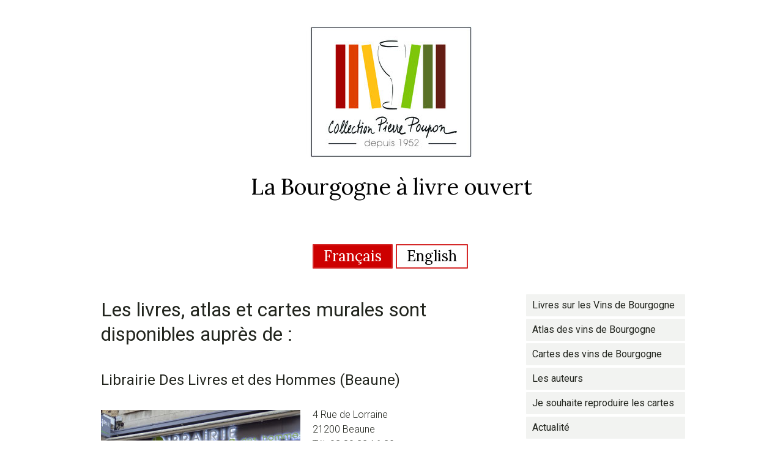

--- FILE ---
content_type: text/html; charset=UTF-8
request_url: https://www.collection-pierrepoupon.com/fran%C3%A7ais/o%C3%B9-acheter-nos-ouvrages/
body_size: 10207
content:
<!DOCTYPE html>
<html lang="fr-FR"><head>
    <meta charset="utf-8"/>
    <link rel="dns-prefetch preconnect" href="https://u.jimcdn.com/" crossorigin="anonymous"/>
<link rel="dns-prefetch preconnect" href="https://assets.jimstatic.com/" crossorigin="anonymous"/>
<link rel="dns-prefetch preconnect" href="https://image.jimcdn.com" crossorigin="anonymous"/>
<link rel="dns-prefetch preconnect" href="https://fonts.jimstatic.com" crossorigin="anonymous"/>
<meta name="viewport" content="width=device-width, initial-scale=1"/>
<meta http-equiv="X-UA-Compatible" content="IE=edge"/>
<meta name="description" content=""/>
<meta name="robots" content="index, follow, archive"/>
<meta property="st:section" content=""/>
<meta name="generator" content="Jimdo Creator"/>
<meta name="twitter:title" content="Les livres, atlas et cartes murales sont disponibles auprès de :"/>
<meta name="twitter:description" content="4 Rue de Lorraine 21200 Beaune Tél. 03 80 22 16 29 Horaires : Lundi 14:00–19:00 Mardi au samedi 09:30–12:30, 14:00–19:00"/>
<meta name="twitter:card" content="summary_large_image"/>
<meta property="og:url" content="http://www.collection-pierrepoupon.com/français/où-acheter-nos-ouvrages/"/>
<meta property="og:title" content="Les livres, atlas et cartes murales sont disponibles auprès de :"/>
<meta property="og:description" content="4 Rue de Lorraine 21200 Beaune Tél. 03 80 22 16 29 Horaires : Lundi 14:00–19:00 Mardi au samedi 09:30–12:30, 14:00–19:00"/>
<meta property="og:type" content="website"/>
<meta property="og:locale" content="fr_FR"/>
<meta property="og:site_name" content="Collection Pierre Poupon (Beaune) - Livres, atlas et cartes des vignobles de Bourgogne"/><title>Les livres, atlas et cartes murales sont disponibles auprès de : - Collection Pierre Poupon (Beaune) - Livres, atlas et cartes des vignobles de Bourgogne</title>
<link rel="shortcut icon" href="https://u.jimcdn.com/cms/o/s9b37018af1edb43b/img/favicon.png?t=1462954624"/>
    <link rel="alternate" type="application/rss+xml" title="Blog" href="https://www.collection-pierrepoupon.com/rss/blog"/>    
<link rel="canonical" href="https://www.collection-pierrepoupon.com/français/où-acheter-nos-ouvrages/"/>

        <script src="https://assets.jimstatic.com/ckies.js.7c38a5f4f8d944ade39b.js"></script>

        <script src="https://assets.jimstatic.com/cookieControl.js.b05bf5f4339fa83b8e79.js"></script>
    <script>window.CookieControlSet.setToOff();</script>

    <style>html,body{margin:0}.hidden{display:none}.n{padding:5px}#cc-website-title a {text-decoration: none}.cc-m-image-align-1{text-align:left}.cc-m-image-align-2{text-align:right}.cc-m-image-align-3{text-align:center}</style>

        <link href="https://u.jimcdn.com/cms/o/s9b37018af1edb43b/layout/dm_7436d865dd7907b7d40fe4893e40758f/css/layout.css?t=1575716977" rel="stylesheet" type="text/css" id="jimdo_layout_css"/>
<script>     /* <![CDATA[ */     /*!  loadCss [c]2014 @scottjehl, Filament Group, Inc.  Licensed MIT */     window.loadCSS = window.loadCss = function(e,n,t){var r,l=window.document,a=l.createElement("link");if(n)r=n;else{var i=(l.body||l.getElementsByTagName("head")[0]).childNodes;r=i[i.length-1]}var o=l.styleSheets;a.rel="stylesheet",a.href=e,a.media="only x",r.parentNode.insertBefore(a,n?r:r.nextSibling);var d=function(e){for(var n=a.href,t=o.length;t--;)if(o[t].href===n)return e.call(a);setTimeout(function(){d(e)})};return a.onloadcssdefined=d,d(function(){a.media=t||"all"}),a};     window.onloadCSS = function(n,o){n.onload=function(){n.onload=null,o&&o.call(n)},"isApplicationInstalled"in navigator&&"onloadcssdefined"in n&&n.onloadcssdefined(o)}     /* ]]> */ </script>     <script>
// <![CDATA[
onloadCSS(loadCss('https://assets.jimstatic.com/web.css.cba479cb7ca5b5a1cac2a1ff8a34b9db.css') , function() {
    this.id = 'jimdo_web_css';
});
// ]]>
</script>
<link href="https://assets.jimstatic.com/web.css.cba479cb7ca5b5a1cac2a1ff8a34b9db.css" rel="preload" as="style"/>
<noscript>
<link href="https://assets.jimstatic.com/web.css.cba479cb7ca5b5a1cac2a1ff8a34b9db.css" rel="stylesheet"/>
</noscript>
    <script>
    //<![CDATA[
        var jimdoData = {"isTestserver":false,"isLcJimdoCom":false,"isJimdoHelpCenter":false,"isProtectedPage":false,"cstok":"","cacheJsKey":"7093479d026ccfbb48d2a101aeac5fbd70d2cc12","cacheCssKey":"7093479d026ccfbb48d2a101aeac5fbd70d2cc12","cdnUrl":"https:\/\/assets.jimstatic.com\/","minUrl":"https:\/\/assets.jimstatic.com\/app\/cdn\/min\/file\/","authUrl":"https:\/\/a.jimdo.com\/","webPath":"https:\/\/www.collection-pierrepoupon.com\/","appUrl":"https:\/\/a.jimdo.com\/","cmsLanguage":"fr_FR","isFreePackage":false,"mobile":false,"isDevkitTemplateUsed":true,"isTemplateResponsive":true,"websiteId":"s9b37018af1edb43b","pageId":1599255086,"packageId":2,"shop":{"deliveryTimeTexts":{"1":"1 \u00e0 3 jours de d\u00e9lai de livraison","2":"3 \u00e0 5 jours de d\u00e9lai de livraison","3":"5 \u00e0 8 jours de d\u00e9lai de livraison"},"checkoutButtonText":"Paiement","isReady":false,"currencyFormat":{"pattern":"#,##0.00 \u00a4","convertedPattern":"#,##0.00 $","symbols":{"GROUPING_SEPARATOR":".","DECIMAL_SEPARATOR":",","CURRENCY_SYMBOL":"\u20ac"}},"currencyLocale":"de_DE"},"tr":{"gmap":{"searchNotFound":"L'adresse entr\u00e9e n'a pu \u00eatre trouv\u00e9e. ","routeNotFound":"L'itin\u00e9raire n'a pas pu \u00eatre calcul\u00e9. Raisons possibles: l'adresse de d\u00e9part n'est pas assez pr\u00e9cise ou trop \u00e9loign\u00e9e de l'adresse d'arriv\u00e9e."},"shop":{"checkoutSubmit":{"next":"\u00c9tape suivante","wait":"Attendez s'il vous pla\u00eet"},"paypalError":"Une erreur est intervenue. Veuillez r\u00e9essayer !","cartBar":"Panier d'achat","maintenance":"Cette e-boutique est indisponible pour le moment. Veuillez r\u00e9essayer plus tard.","addToCartOverlay":{"productInsertedText":"L'article a \u00e9t\u00e9 ajout\u00e9 au panier.","continueShoppingText":"Continuer les achats","reloadPageText":"Charger \u00e0 nouveau"},"notReadyText":"Cette e-boutique n'est pas encore compl\u00e8te.","numLeftText":"Plus de {:num} exemplaires de cet article ne sont  pas disponibles pour le moment.","oneLeftText":"Seulement un exemplaire de cet article est disponible."},"common":{"timeout":"Un probl\u00e8me est survenu. L'action demand\u00e9e a \u00e9t\u00e9 annul\u00e9e. Veuillez r\u00e9essayer dans quelques minutes."},"form":{"badRequest":"Une erreur est survenue. Les donn\u00e9es n'ont pas pu \u00eatre transmises. Veuillez essayer \u00e0 nouveau. "}},"jQuery":"jimdoGen002","isJimdoMobileApp":false,"bgConfig":null,"bgFullscreen":null,"responsiveBreakpointLandscape":767,"responsiveBreakpointPortrait":480,"copyableHeadlineLinks":false,"tocGeneration":false,"googlemapsConsoleKey":false,"loggingForAnalytics":false,"loggingForPredefinedPages":false,"isFacebookPixelIdEnabled":false,"userAccountId":"4b7da437-da27-4d67-b547-4339bcd3a4b5"};
    // ]]>
</script>

     <script> (function(window) { 'use strict'; var regBuff = window.__regModuleBuffer = []; var regModuleBuffer = function() { var args = [].slice.call(arguments); regBuff.push(args); }; if (!window.regModule) { window.regModule = regModuleBuffer; } })(window); </script>
    <script src="https://assets.jimstatic.com/web.js.24f3cfbc36a645673411.js" async="true"></script>
    <script src="https://assets.jimstatic.com/at.js.62588d64be2115a866ce.js"></script>
<meta name="google-site-verification" content="QPVHRiTa4d06_tO-6VwiYJl1HoUREba6PwXJITuYFck"/>
    
</head>

<body class="body cc-page j-m-gallery-styles j-m-video-styles j-m-hr-styles j-m-header-styles j-m-text-styles j-m-emotionheader-styles j-m-htmlCode-styles j-m-rss-styles j-m-form-styles-disabled j-m-table-styles j-m-textWithImage-styles j-m-downloadDocument-styles j-m-imageSubtitle-styles j-m-flickr-styles j-m-googlemaps-styles j-m-blogSelection-styles-disabled j-m-comment-styles j-m-jimdo-styles j-m-profile-styles j-m-guestbook-styles j-m-promotion-styles j-m-twitter-styles j-m-hgrid-styles j-m-shoppingcart-styles j-m-catalog-styles j-m-product-styles-disabled j-m-facebook-styles j-m-sharebuttons-styles j-m-formnew-styles-disabled j-m-callToAction-styles j-m-turbo-styles j-m-spacing-styles j-m-googleplus-styles j-m-dummy-styles j-m-search-styles j-m-booking-styles j-m-socialprofiles-styles j-footer-styles cc-pagemode-default cc-content-parent" id="page-1599255086">

<div id="cc-inner" class="cc-content-parent">

    <!-- _mobile-navigation.sass -->
    <input type="checkbox" id="jtpl-mobile-navigation__checkbox" class="jtpl-mobile-navigation__checkbox"/><!-- END _mobile-navigation.sass --><!-- _main.sass --><div class="jtpl-main cc-content-parent">

      <!-- background-area -->
        <div class="jtpl-background-area" background-area=""></div>
      <!-- END background-area -->

      <div class="jtpl-main__inner content-options-box alignment-options navigation-content-colors cc-content-parent">

        <!-- _header.sass -->
        <header class="jtpl-header"><div class="jtpl-logo">
            <div id="cc-website-logo" class="cc-single-module-element"><div id="cc-m-8225849586" class="j-module n j-imageSubtitle"><div class="cc-m-image-container"><figure class="cc-imagewrapper cc-m-image-align-3">
<a href="https://www.collection-pierrepoupon.com/" target="_self"><img srcset="https://image.jimcdn.com/app/cms/image/transf/dimension=283x10000:format=jpg/path/s9b37018af1edb43b/image/i7badc9cbf1305de1/version/1749230423/image.jpg 283w, https://image.jimcdn.com/app/cms/image/transf/dimension=320x10000:format=jpg/path/s9b37018af1edb43b/image/i7badc9cbf1305de1/version/1749230423/image.jpg 320w, https://image.jimcdn.com/app/cms/image/transf/none/path/s9b37018af1edb43b/image/i7badc9cbf1305de1/version/1749230423/image.jpg 475w" sizes="(min-width: 283px) 283px, 100vw" id="cc-m-imagesubtitle-image-8225849586" src="https://image.jimcdn.com/app/cms/image/transf/dimension=283x10000:format=jpg/path/s9b37018af1edb43b/image/i7badc9cbf1305de1/version/1749230423/image.jpg" alt="Collection Pierre Poupon (Beaune) - Livres, atlas et cartes des vignobles de Bourgogne" class="" data-src-width="475" data-src-height="390" data-src="https://image.jimcdn.com/app/cms/image/transf/dimension=283x10000:format=jpg/path/s9b37018af1edb43b/image/i7badc9cbf1305de1/version/1749230423/image.jpg" data-image-id="5898066086"/></a>    

</figure>
</div>
<div class="cc-clear"></div>
<script id="cc-m-reg-8225849586">// <![CDATA[

    window.regModule("module_imageSubtitle", {"data":{"imageExists":true,"hyperlink":"","hyperlink_target":"_blank","hyperlinkAsString":"","pinterest":"0","id":8225849586,"widthEqualsContent":"0","resizeWidth":"283","resizeHeight":233},"id":8225849586});
// ]]>
</script></div></div>
          </div>
          <div class="jtpl-title">
            <div id="cc-website-title" class="cc-single-module-element"><div id="cc-m-8225975186" class="j-module n j-header"><a href="https://www.collection-pierrepoupon.com/"><span class="cc-within-single-module-element j-website-title-content" id="cc-m-header-8225975186">La Bourgogne à livre ouvert</span></a></div></div>
          </div>
        </header><!-- END _header.sass --><!-- _navigation.sass --><nav class="jtpl-navigation navigation-colors navigation-alignment border-options"><div data-container="navigation"><div class="j-nav-variant-nested"><ul class="cc-nav-level-0 j-nav-level-0"><li id="cc-nav-view-1557788886" class="jmd-nav__list-item-0 j-nav-has-children cc-nav-parent j-nav-parent jmd-nav__item--parent"><a href="/" data-link-title="Français">Français</a><span data-navi-toggle="cc-nav-view-1557788886" class="jmd-nav__toggle-button"></span></li><li id="cc-nav-view-1592498486" class="jmd-nav__list-item-0 j-nav-has-children"><a href="/maps-books-atlas/" data-link-title="English">English</a><span data-navi-toggle="cc-nav-view-1592498486" class="jmd-nav__toggle-button"></span></li></ul></div></div>
        </nav><!-- END _navigation.sass --><!-- _mobile-navigation.sass PART 1/2 --><label for="jtpl-mobile-navigation__checkbox" class="jtpl-mobile-navigation__label">
          <span class="jtpl-mobile-navigation__borders content-options__contrast-black-white"></span>
        </label>
        <!-- END _mobile-navigation.sass PART 1/2 -->

        <!-- _section.sass -->
        <section class="jtpl-section content-options-inner cc-content-parent"><div class="jtpl-section__main cc-content-parent">
            <div id="content_area" data-container="content"><div id="content_start"></div>
        
        <div id="cc-matrix-2123534486"><div id="cc-m-8559355986" class="j-module n j-header "><h2 class="" id="cc-m-header-8559355986">Les livres, atlas et cartes murales sont disponibles auprès de :</h2></div><div id="cc-m-8559358586" class="j-module n j-spacing ">
    <div class="cc-m-spacer" style="height: 20px;">
    
</div>

</div><div id="cc-m-8559361386" class="j-module n j-header "><h3 class="" id="cc-m-header-8559361386">Librairie Des Livres et des Hommes (Beaune)</h3></div><div id="cc-m-8559361586" class="j-module n j-spacing ">
    <div class="cc-m-spacer" style="height: 10px;">
    
</div>

</div><div id="cc-m-8559356886" class="j-module n j-textWithImage "><figure class="cc-imagewrapper cc-m-image-align-1">
<img srcset="https://image.jimcdn.com/app/cms/image/transf/dimension=320x1024:format=jpg/path/s9b37018af1edb43b/image/ifeaeb90aea39b93b/version/1480431127/image.jpg 320w, https://image.jimcdn.com/app/cms/image/transf/dimension=326x1024:format=jpg/path/s9b37018af1edb43b/image/ifeaeb90aea39b93b/version/1480431127/image.jpg 326w, https://image.jimcdn.com/app/cms/image/transf/dimension=640x1024:format=jpg/path/s9b37018af1edb43b/image/ifeaeb90aea39b93b/version/1480431127/image.jpg 640w, https://image.jimcdn.com/app/cms/image/transf/dimension=652x1024:format=jpg/path/s9b37018af1edb43b/image/ifeaeb90aea39b93b/version/1480431127/image.jpg 652w" sizes="(min-width: 326px) 326px, 100vw" id="cc-m-textwithimage-image-8559356886" src="https://image.jimcdn.com/app/cms/image/transf/dimension=326x1024:format=jpg/path/s9b37018af1edb43b/image/ifeaeb90aea39b93b/version/1480431127/image.jpg" alt="" class="" data-src-width="709" data-src-height="531" data-src="https://image.jimcdn.com/app/cms/image/transf/dimension=326x1024:format=jpg/path/s9b37018af1edb43b/image/ifeaeb90aea39b93b/version/1480431127/image.jpg" data-image-id="6085263586"/>    

</figure>
<div>
    <div id="cc-m-textwithimage-8559356886" data-name="text" data-action="text" class="cc-m-textwithimage-inline-rte">
        <p>
    4 Rue de Lorraine
</p>

<p>
    21200 Beaune
</p>

<p>
    Tél. 03 80 22 16 29
</p>

<p>
     
</p>

<p>
    Horaires :
</p>

<p>
    Lundi 14:00–19:00
</p>

<p>
    Mardi au samedi 09:30–12:30, 14:00–19:00
</p>

<p>
     
</p>    </div>
</div>

<div class="cc-clear"></div>
<script id="cc-m-reg-8559356886">// <![CDATA[

    window.regModule("module_textWithImage", {"data":{"imageExists":true,"hyperlink":"","hyperlink_target":"","hyperlinkAsString":"","pinterest":"0","id":8559356886,"widthEqualsContent":"0","resizeWidth":"326","resizeHeight":245},"id":8559356886});
// ]]>
</script></div><div id="cc-m-8559356186" class="j-module n j-spacing ">
    <div class="cc-m-spacer" style="height: 10px;">
    
</div>

</div><div id="cc-m-8559484786" class="j-module n j-imageSubtitle "><figure class="cc-imagewrapper cc-m-image-align-3">
<img srcset="https://image.jimcdn.com/app/cms/image/transf/dimension=80x10000:format=gif/path/s9b37018af1edb43b/image/i8e8c134ac7442da6/version/1480439464/image.gif 80w, https://image.jimcdn.com/app/cms/image/transf/none/path/s9b37018af1edb43b/image/i8e8c134ac7442da6/version/1480439464/image.gif 89w" sizes="(min-width: 80px) 80px, 100vw" id="cc-m-imagesubtitle-image-8559484786" src="https://image.jimcdn.com/app/cms/image/transf/dimension=80x10000:format=gif/path/s9b37018af1edb43b/image/i8e8c134ac7442da6/version/1480439464/image.gif" alt="" class="" data-src-width="89" data-src-height="11" data-src="https://image.jimcdn.com/app/cms/image/transf/dimension=80x10000:format=gif/path/s9b37018af1edb43b/image/i8e8c134ac7442da6/version/1480439464/image.gif" data-image-id="6085347386"/>    

</figure>

<div class="cc-clear"></div>
<script id="cc-m-reg-8559484786">// <![CDATA[

    window.regModule("module_imageSubtitle", {"data":{"imageExists":true,"hyperlink":"","hyperlink_target":"","hyperlinkAsString":"","pinterest":"0","id":8559484786,"widthEqualsContent":"0","resizeWidth":"80","resizeHeight":10},"id":8559484786});
// ]]>
</script></div><div id="cc-m-8559369686" class="j-module n j-spacing ">
    <div class="cc-m-spacer" style="height: 10px;">
    
</div>

</div><div id="cc-m-8559360186" class="j-module n j-googlemaps ">

<div id="cc-m-map-8559360186">
    <div class="cc-map-wrapper" style="height: 400px;">
                <iframe class="cc-map-embed-iframe" width="100%" height="400" frameborder="0" allowfullscreen="allowfullscreen" style="border: 0;" src="https://www.google.com/maps/embed/v1/place?key=AIzaSyASzqnCrYBWXhFtdlXXBg_KCLxQTa1I5Y4&amp;q=4+Rue+de+Lorraine%2C+21200+Beaune%2C+France&amp;maptype=roadmap">
        </iframe>
            </div>
</div>
<script id="cc-m-reg-8559360186">// <![CDATA[

    window.regModule("module_googlemaps", {"id":8559360186,"selector":"#cc-m-map-8559360186","position":null,"mapTypeDefault":"roadmap","withinCms":false,"minHeight":200,"maxHeight":1000,"height":"400","embedUrlQueryParams":{"key":"AIzaSyASzqnCrYBWXhFtdlXXBg_KCLxQTa1I5Y4","q":"4 Rue de Lorraine, 21200 Beaune, France","maptype":"roadmap"},"embedBaseUrl":"https:\/\/www.google.com\/maps\/embed\/v1\/place?key=AIzaSyBt9wuJT4E1LiRbJVwVHYnJZHpKhgfqCUE"});
// ]]>
</script></div><div id="cc-m-8559484486" class="j-module n j-spacing ">
    <div class="cc-m-spacer" style="height: 10px;">
    
</div>

</div><div id="cc-m-8229170986" class="j-module n j-imageSubtitle "><figure class="cc-imagewrapper cc-m-image-align-3">
<img srcset="https://image.jimcdn.com/app/cms/image/transf/dimension=80x10000:format=gif/path/s9b37018af1edb43b/image/i2b7f20be8ab8d7d0/version/1463048983/image.gif 80w, https://image.jimcdn.com/app/cms/image/transf/none/path/s9b37018af1edb43b/image/i2b7f20be8ab8d7d0/version/1463048983/image.gif 89w" sizes="(min-width: 80px) 80px, 100vw" id="cc-m-imagesubtitle-image-8229170986" src="https://image.jimcdn.com/app/cms/image/transf/dimension=80x10000:format=gif/path/s9b37018af1edb43b/image/i2b7f20be8ab8d7d0/version/1463048983/image.gif" alt="" class="" data-src-width="89" data-src-height="11" data-src="https://image.jimcdn.com/app/cms/image/transf/dimension=80x10000:format=gif/path/s9b37018af1edb43b/image/i2b7f20be8ab8d7d0/version/1463048983/image.gif" data-image-id="5899835986"/>    

</figure>

<div class="cc-clear"></div>
<script id="cc-m-reg-8229170986">// <![CDATA[

    window.regModule("module_imageSubtitle", {"data":{"imageExists":true,"hyperlink":"","hyperlink_target":"","hyperlinkAsString":"","pinterest":"0","id":8229170986,"widthEqualsContent":"0","resizeWidth":"80","resizeHeight":10},"id":8229170986});
// ]]>
</script></div><div id="cc-m-8559374386" class="j-module n j-spacing ">
    <div class="cc-m-spacer" style="height: 10px;">
    
</div>

</div><div id="cc-m-8559362586" class="j-module n j-header "><h3 class="" id="cc-m-header-8559362586">Athenaeum de la vigne et du vin (Beaune)</h3></div><div id="cc-m-8559374586" class="j-module n j-spacing ">
    <div class="cc-m-spacer" style="height: 10px;">
    
</div>

</div><div id="cc-m-8559382386" class="j-module n j-textWithImage "><figure class="cc-imagewrapper cc-m-image-align-1">
<img srcset="https://image.jimcdn.com/app/cms/image/transf/dimension=320x1024:format=jpg/path/s9b37018af1edb43b/image/ic36afd4945e26db3/version/1480438656/image.jpg 320w, https://image.jimcdn.com/app/cms/image/transf/dimension=326x1024:format=jpg/path/s9b37018af1edb43b/image/ic36afd4945e26db3/version/1480438656/image.jpg 326w, https://image.jimcdn.com/app/cms/image/transf/none/path/s9b37018af1edb43b/image/ic36afd4945e26db3/version/1480438656/image.jpg 567w" sizes="(min-width: 326px) 326px, 100vw" id="cc-m-textwithimage-image-8559382386" src="https://image.jimcdn.com/app/cms/image/transf/dimension=326x1024:format=jpg/path/s9b37018af1edb43b/image/ic36afd4945e26db3/version/1480438656/image.jpg" alt="" class="" data-src-width="567" data-src-height="425" data-src="https://image.jimcdn.com/app/cms/image/transf/dimension=326x1024:format=jpg/path/s9b37018af1edb43b/image/ic36afd4945e26db3/version/1480438656/image.jpg" data-image-id="6085285786"/>    

</figure>
<div>
    <div id="cc-m-textwithimage-8559382386" data-name="text" data-action="text" class="cc-m-textwithimage-inline-rte">
        <p>
    5 rue de l'hôtel-Dieu
</p>

<p>
    21200 Beaune
</p>

<p>
    Tel. 03 80 25 08 30
</p>

<p>
     
</p>

<p>
    Horaires :
</p>

<p>
    Tous les jours de 10:00 à 19:00
</p>

<p>
     
</p>

<p>
    Site internet : <a href="https://www.athenaeum.com/" target="_blank" title="https://www.athenaeum.com/">www.athenaeum.com</a>
</p>    </div>
</div>

<div class="cc-clear"></div>
<script id="cc-m-reg-8559382386">// <![CDATA[

    window.regModule("module_textWithImage", {"data":{"imageExists":true,"hyperlink":"","hyperlink_target":"","hyperlinkAsString":"","pinterest":"0","id":8559382386,"widthEqualsContent":"0","resizeWidth":"326","resizeHeight":245},"id":8559382386});
// ]]>
</script></div><div id="cc-m-8559365686" class="j-module n j-googlemaps ">

<div id="cc-m-map-8559365686">
    <div class="cc-map-wrapper" style="height: 400px;">
                <iframe class="cc-map-embed-iframe" width="100%" height="400" frameborder="0" allowfullscreen="allowfullscreen" style="border: 0;" src="https://www.google.com/maps/embed/v1/place?key=AIzaSyASzqnCrYBWXhFtdlXXBg_KCLxQTa1I5Y4&amp;q=5+rue+de+l%27h%C3%B4tel+dieu+21200+Beaune&amp;maptype=roadmap">
        </iframe>
            </div>
</div>
<script id="cc-m-reg-8559365686">// <![CDATA[

    window.regModule("module_googlemaps", {"id":8559365686,"selector":"#cc-m-map-8559365686","position":null,"mapTypeDefault":"roadmap","withinCms":false,"minHeight":200,"maxHeight":1000,"height":"400","embedUrlQueryParams":{"key":"AIzaSyASzqnCrYBWXhFtdlXXBg_KCLxQTa1I5Y4","q":"5 rue de l'h\u00f4tel dieu 21200 Beaune","maptype":"roadmap"},"embedBaseUrl":"https:\/\/www.google.com\/maps\/embed\/v1\/place?key=AIzaSyBt9wuJT4E1LiRbJVwVHYnJZHpKhgfqCUE"});
// ]]>
</script></div><div id="cc-m-8559385186" class="j-module n j-spacing ">
    <div class="cc-m-spacer" style="height: 10px;">
    
</div>

</div><div id="cc-m-8559483886" class="j-module n j-imageSubtitle "><figure class="cc-imagewrapper cc-m-image-align-3">
<img srcset="https://image.jimcdn.com/app/cms/image/transf/dimension=80x10000:format=gif/path/s9b37018af1edb43b/image/i539e4624a3c3bf32/version/1480439414/image.gif 80w, https://image.jimcdn.com/app/cms/image/transf/none/path/s9b37018af1edb43b/image/i539e4624a3c3bf32/version/1480439414/image.gif 89w" sizes="(min-width: 80px) 80px, 100vw" id="cc-m-imagesubtitle-image-8559483886" src="https://image.jimcdn.com/app/cms/image/transf/dimension=80x10000:format=gif/path/s9b37018af1edb43b/image/i539e4624a3c3bf32/version/1480439414/image.gif" alt="" class="" data-src-width="89" data-src-height="11" data-src="https://image.jimcdn.com/app/cms/image/transf/dimension=80x10000:format=gif/path/s9b37018af1edb43b/image/i539e4624a3c3bf32/version/1480439414/image.gif" data-image-id="6085346686"/>    

</figure>

<div class="cc-clear"></div>
<script id="cc-m-reg-8559483886">// <![CDATA[

    window.regModule("module_imageSubtitle", {"data":{"imageExists":true,"hyperlink":"","hyperlink_target":"","hyperlinkAsString":"","pinterest":"0","id":8559483886,"widthEqualsContent":"0","resizeWidth":"80","resizeHeight":10},"id":8559483886});
// ]]>
</script></div><div id="cc-m-8559385986" class="j-module n j-spacing ">
    <div class="cc-m-spacer" style="height: 10px;">
    
</div>

</div><div id="cc-m-8559375386" class="j-module n j-header "><h3 class="" id="cc-m-header-8559375386">Château du Clos Vougeot</h3></div><div id="cc-m-8559365486" class="j-module n j-textWithImage "><figure class="cc-imagewrapper cc-m-image-align-1">
<img srcset="https://image.jimcdn.com/app/cms/image/transf/dimension=320x1024:format=jpg/path/s9b37018af1edb43b/image/i304d036ecf37f266/version/1480434059/image.jpg 320w, https://image.jimcdn.com/app/cms/image/transf/dimension=325x1024:format=jpg/path/s9b37018af1edb43b/image/i304d036ecf37f266/version/1480434059/image.jpg 325w, https://image.jimcdn.com/app/cms/image/transf/none/path/s9b37018af1edb43b/image/i304d036ecf37f266/version/1480434059/image.jpg 567w" sizes="(min-width: 325px) 325px, 100vw" id="cc-m-textwithimage-image-8559365486" src="https://image.jimcdn.com/app/cms/image/transf/dimension=325x1024:format=jpg/path/s9b37018af1edb43b/image/i304d036ecf37f266/version/1480434059/image.jpg" alt="" class="" data-src-width="567" data-src-height="425" data-src="https://image.jimcdn.com/app/cms/image/transf/dimension=325x1024:format=jpg/path/s9b37018af1edb43b/image/i304d036ecf37f266/version/1480434059/image.jpg" data-image-id="6085272286"/>    

</figure>
<div>
    <div id="cc-m-textwithimage-8559365486" data-name="text" data-action="text" class="cc-m-textwithimage-inline-rte">
        <p>
    Rue de la Montagne
</p>

<p>
    21640 Vougeot
</p>

<p>
    Tél. 03 80 62 86 09
</p>

<p>
     
</p>

<p>
    Horaires :
</p>

<p>
    Tous les jours de 10:00 à 17:00
</p>

<p>
     
</p>

<p>
    Site internet : <a href="http://www.closdevougeot.fr/fr/" target="_blank" title="http://www.closdevougeot.fr/fr/">www.closdevougeot.fr</a>
</p>    </div>
</div>

<div class="cc-clear"></div>
<script id="cc-m-reg-8559365486">// <![CDATA[

    window.regModule("module_textWithImage", {"data":{"imageExists":true,"hyperlink":"","hyperlink_target":"","hyperlinkAsString":"","pinterest":"0","id":8559365486,"widthEqualsContent":"0","resizeWidth":"325","resizeHeight":244},"id":8559365486});
// ]]>
</script></div><div id="cc-m-8559376386" class="j-module n j-googlemaps ">

<div id="cc-m-map-8559376386">
    <div class="cc-map-wrapper" style="height: 400px;">
                <iframe class="cc-map-embed-iframe" width="100%" height="400" frameborder="0" allowfullscreen="allowfullscreen" style="border: 0;" src="https://www.google.com/maps/embed/v1/place?key=AIzaSyASzqnCrYBWXhFtdlXXBg_KCLxQTa1I5Y4&amp;q=Ch%C3%A2teau+du+Clos+de+Vougeot%2C+21640+Rue+de+la+Montagne%2C+Vougeot%2C+France&amp;maptype=roadmap">
        </iframe>
            </div>
</div>
<script id="cc-m-reg-8559376386">// <![CDATA[

    window.regModule("module_googlemaps", {"id":8559376386,"selector":"#cc-m-map-8559376386","position":null,"mapTypeDefault":"roadmap","withinCms":false,"minHeight":200,"maxHeight":1000,"height":"400","embedUrlQueryParams":{"key":"AIzaSyASzqnCrYBWXhFtdlXXBg_KCLxQTa1I5Y4","q":"Ch\u00e2teau du Clos de Vougeot, 21640 Rue de la Montagne, Vougeot, France","maptype":"roadmap"},"embedBaseUrl":"https:\/\/www.google.com\/maps\/embed\/v1\/place?key=AIzaSyBt9wuJT4E1LiRbJVwVHYnJZHpKhgfqCUE"});
// ]]>
</script></div></div>
        
        </div>
          </div>
          <aside class="jtpl-section__aside"><!-- _subnavigation.sass --><nav class="jtpl-subnavigation subnavigation-colors"><div data-container="navigation"><div class="j-nav-variant-nested"><ul class="cc-nav-level-1 j-nav-level-1"><li id="cc-nav-view-1558251886" class="jmd-nav__list-item-1"><a href="/français/livres-sur-les-vins-de-bourgogne/" data-link-title="Livres sur les Vins de Bourgogne">Livres sur les Vins de Bourgogne</a></li><li id="cc-nav-view-1557789486" class="jmd-nav__list-item-1"><a href="/français/atlas-des-vins-de-bourgogne/" data-link-title="Atlas des vins de Bourgogne">Atlas des vins de Bourgogne</a></li><li id="cc-nav-view-1557789286" class="jmd-nav__list-item-1"><a href="/français/cartes-des-vins-de-bourgogne/" data-link-title="Cartes des vins de Bourgogne">Cartes des vins de Bourgogne</a></li><li id="cc-nav-view-1557858286" class="jmd-nav__list-item-1"><a href="/français/les-auteurs/" data-link-title="Les auteurs">Les auteurs</a></li><li id="cc-nav-view-1557789086" class="jmd-nav__list-item-1"><a href="/français/je-souhaite-reproduire-les-cartes/" data-link-title="Je souhaite reproduire les cartes">Je souhaite reproduire les cartes</a></li><li id="cc-nav-view-1561434286" class="jmd-nav__list-item-1"><a href="/français/actualité/" data-link-title="Actualité">Actualité</a></li><li id="cc-nav-view-1599255086" class="jmd-nav__list-item-1 cc-nav-current j-nav-current jmd-nav__item--current"><a href="/français/où-acheter-nos-ouvrages/" data-link-title="Où acheter nos ouvrages ?" class="cc-nav-current j-nav-current jmd-nav__link--current">Où acheter nos ouvrages ?</a></li></ul></div></div>
            </nav><!-- END _subnavigation.sass --><div class="jtpl-sidebar">
              <div data-container="sidebar"><div id="cc-matrix-2001609786"><div id="cc-m-8225849086" class="j-module n j-hgrid ">    <div class="cc-m-hgrid-column" style="width: 23.21%;">
        <div id="cc-matrix-2001610086"><div id="cc-m-8246749086" class="j-module n j-spacing ">
    <div class="cc-m-spacer" style="height: 5px;">
    
</div>

</div><div id="cc-m-8225849286" class="j-module n j-sharebuttons ">
<div class="cc-sharebuttons-element cc-sharebuttons-size-32 cc-sharebuttons-style-black cc-sharebuttons-design-square cc-sharebuttons-align-left">


    <a class="cc-sharebuttons-facebook" href="http://www.facebook.com/sharer.php?u=https://www.collection-pierrepoupon.com/fran%C3%A7ais/o%C3%B9-acheter-nos-ouvrages/&amp;t=O%C3%B9%20acheter%20nos%20ouvrages%20%3F" title="Facebook" target="_blank"></a><a class="cc-sharebuttons-x" href="https://x.com/share?text=O%C3%B9%20acheter%20nos%20ouvrages%20%3F&amp;url=https%3A%2F%2Fwww.collection-pierrepoupon.com%2Ffran%25C3%25A7ais%2Fo%25C3%25B9-acheter-nos-ouvrages%2F" title="X" target="_blank"></a><a class="cc-sharebuttons-mail" href="mailto:?subject=O%C3%B9%20acheter%20nos%20ouvrages%20%3F&amp;body=https://www.collection-pierrepoupon.com/fran%C3%A7ais/o%C3%B9-acheter-nos-ouvrages/" title="Adresse e-mail" target=""></a>

</div>
</div></div>    </div>
            <div class="cc-m-hgrid-separator" data-display="cms-only"><div></div></div>
        <div class="cc-m-hgrid-column last" style="width: 74.78%;">
        <div id="cc-matrix-2001610186"><div id="cc-m-8225849386" class="j-module n j-text "><p>
    <strong>Entrez dans l'univers des vins de Bourgogne !<br/></strong>Des professionnels du vin vous livrent les secrets du plus fascinant des vignobles. Ils vous accompagnent sur les traces de
    leurs vins d'une complexité sans égale.<br/>
    Des livres, atlas, cartes à offrir ou à s'offrir.
</p>

<p>
     
</p>

<p>
    <span style="font-size: 13px;"><strong><em>Collection Pierre Poupon | 7 place Carnot</em></strong></span> <span style="font-size: 13px;"><strong><em><span style="font-size: 13px;"><strong><em>|</em></strong></span> 21200 BEAUNE</em></strong></span><br/>
    <span style="font-size: 13px;"><strong><em>| Tel.06 07 48 74 63<br/></em></strong></span>
</p>

<p>
    <span style="font-size: 13px;"><strong><em><a title="contact@collection-pierrepoupon.com" href="mailto:contact@collection-pierrepoupon.com">contact@collection-pierrepoupon.com</a></em></strong></span>
</p>

<p>
     
</p></div><div id="cc-m-8505933086" class="j-module n j-text "><p>
    <strong>Enter the magical world of Burgundy wines!</strong>
</p>

<p>
    Wine professionals will tell you the secrets of the most fascinating vineyard worldwide. They will accompany you on the tracks of their wines which develop an incomparable complexity. 
    Books, atlases, maps for your gifts or to treat yourself to.<br/>
    <strong><br/></strong>
</p>

<p>
     
</p>

<p>
    <span style="font-size: 13px;"><strong><em>Collection Pierre Poupon | 7 place Carnot</em></strong></span> <span style="font-size: 13px;"><strong><em><span style="font-size: 13px;"><strong><em>|</em></strong></span> 21200 BEAUNE</em></strong></span><br/>
    <span style="font-size: 13px;"><strong><em>| Tel.06 07 48 74 63<br/></em></strong></span>
</p>

<p>
    <span style="font-size: 13px;"><strong><em><a title="contact@collection-pierrepoupon.com" href="mailto:contact@collection-pierrepoupon.com">contact@collection-pierrepoupon.com</a></em></strong></span>
</p>

<p>
     
</p></div><div id="cc-m-8566649086" class="j-module n j-htmlCode "><script src="http://app.wundr.co/js/jquery.js" type="text/javascript">
</script>
<div id="wundr-modal">
</div>
<script type="text/javascript">
//<![CDATA[
jQuery('#wundr-modal').load('http://app.wundr.co/extpopup2/58406072c0f7e/fr ')
//]]>
</script></div></div>    </div>
    
<div class="cc-m-hgrid-overlay" data-display="cms-only"></div>

<br class="cc-clear"/>

</div><div id="cc-m-8559483986" class="j-module n j-imageSubtitle "><figure class="cc-imagewrapper cc-m-image-align-3">
<img srcset="https://image.jimcdn.com/app/cms/image/transf/dimension=80x10000:format=gif/path/s9b37018af1edb43b/image/i15fff693c8e69df3/version/1480439418/image.gif 80w, https://image.jimcdn.com/app/cms/image/transf/none/path/s9b37018af1edb43b/image/i15fff693c8e69df3/version/1480439418/image.gif 89w" sizes="(min-width: 80px) 80px, 100vw" id="cc-m-imagesubtitle-image-8559483986" src="https://image.jimcdn.com/app/cms/image/transf/dimension=80x10000:format=gif/path/s9b37018af1edb43b/image/i15fff693c8e69df3/version/1480439418/image.gif" alt="" class="" data-src-width="89" data-src-height="11" data-src="https://image.jimcdn.com/app/cms/image/transf/dimension=80x10000:format=gif/path/s9b37018af1edb43b/image/i15fff693c8e69df3/version/1480439418/image.gif" data-image-id="6085346786"/>    

</figure>

<div class="cc-clear"></div>
<script id="cc-m-reg-8559483986">// <![CDATA[

    window.regModule("module_imageSubtitle", {"data":{"imageExists":true,"hyperlink":"","hyperlink_target":"","hyperlinkAsString":"","pinterest":"0","id":8559483986,"widthEqualsContent":"0","resizeWidth":"80","resizeHeight":10},"id":8559483986});
// ]]>
</script></div></div></div>
            </div>
          </aside></section><!-- END _section.sass --><!-- _footer.sass --><footer class="jtpl-footer footer-options"><div class="jtpl-footer__inner">
            <div id="contentfooter" data-container="footer">

    
    <div class="j-meta-links">
        <a href="/about/">Mentions légales</a> | <a href="//www.collection-pierrepoupon.com/j/privacy">Politique de confidentialité</a> | <a href="/sitemap/">Plan du site</a>    </div>

    <div class="j-admin-links">
            
    <span class="loggedout">
        <a rel="nofollow" id="login" href="/login">Connexion </a>
    </span>

<span class="loggedin">
    <a rel="nofollow" id="logout" target="_top" href="https://cms.e.jimdo.com/app/cms/logout.php">
        Déconnecter    </a>
    |
    <a rel="nofollow" id="edit" target="_top" href="https://a.jimdo.com/app/auth/signin/jumpcms/?page=1599255086">Modifier</a>
</span>
        </div>

    
</div>

          </div>
        </footer><!-- END _footer.sass --><!-- _cart.sass --><div class="jtpl-cart">
          <div class="jtpl-cart__inner alignment-options">
            
          </div>
        </div>
        <!-- END _cart.sass -->

      </div>

      <!-- _mobile-navigation.sass PART 2/2 -->
      <nav class="jtpl-mobile-navigation navigation-colors"><div data-container="navigation"><div class="j-nav-variant-nested"><ul class="cc-nav-level-0 j-nav-level-0"><li id="cc-nav-view-1557788886" class="jmd-nav__list-item-0 j-nav-has-children cc-nav-parent j-nav-parent jmd-nav__item--parent"><a href="/" data-link-title="Français">Français</a><span data-navi-toggle="cc-nav-view-1557788886" class="jmd-nav__toggle-button"></span><ul class="cc-nav-level-1 j-nav-level-1"><li id="cc-nav-view-1558251886" class="jmd-nav__list-item-1"><a href="/français/livres-sur-les-vins-de-bourgogne/" data-link-title="Livres sur les Vins de Bourgogne">Livres sur les Vins de Bourgogne</a></li><li id="cc-nav-view-1557789486" class="jmd-nav__list-item-1"><a href="/français/atlas-des-vins-de-bourgogne/" data-link-title="Atlas des vins de Bourgogne">Atlas des vins de Bourgogne</a></li><li id="cc-nav-view-1557789286" class="jmd-nav__list-item-1"><a href="/français/cartes-des-vins-de-bourgogne/" data-link-title="Cartes des vins de Bourgogne">Cartes des vins de Bourgogne</a></li><li id="cc-nav-view-1557858286" class="jmd-nav__list-item-1"><a href="/français/les-auteurs/" data-link-title="Les auteurs">Les auteurs</a></li><li id="cc-nav-view-1557789086" class="jmd-nav__list-item-1"><a href="/français/je-souhaite-reproduire-les-cartes/" data-link-title="Je souhaite reproduire les cartes">Je souhaite reproduire les cartes</a></li><li id="cc-nav-view-1561434286" class="jmd-nav__list-item-1"><a href="/français/actualité/" data-link-title="Actualité">Actualité</a></li><li id="cc-nav-view-1599255086" class="jmd-nav__list-item-1 cc-nav-current j-nav-current jmd-nav__item--current"><a href="/français/où-acheter-nos-ouvrages/" data-link-title="Où acheter nos ouvrages ?" class="cc-nav-current j-nav-current jmd-nav__link--current">Où acheter nos ouvrages ?</a></li></ul></li><li id="cc-nav-view-1592498486" class="jmd-nav__list-item-0 j-nav-has-children"><a href="/maps-books-atlas/" data-link-title="English">English</a><span data-navi-toggle="cc-nav-view-1592498486" class="jmd-nav__toggle-button"></span><ul class="cc-nav-level-1 j-nav-level-1"><li id="cc-nav-view-1592371286" class="jmd-nav__list-item-1"><a href="/maps-books-atlas/atlas-books-about-the-wines-of-burgundy/" data-link-title="Atlas Books about the wines of burgundy">Atlas Books about the wines of burgundy</a></li><li id="cc-nav-view-1592508886" class="jmd-nav__list-item-1"><a href="/maps-books-atlas/books-about-wines-of-burgundy/" data-link-title="Books about wines of burgundy">Books about wines of burgundy</a></li><li id="cc-nav-view-1592512486" class="jmd-nav__list-item-1"><a href="/maps-books-atlas/wall-maps-books-about-wines-of-burgundy/" data-link-title="Wall maps Books about wines of burgundy">Wall maps Books about wines of burgundy</a></li><li id="cc-nav-view-1592685886" class="jmd-nav__list-item-1"><a href="/maps-books-atlas/the-authors/" data-link-title="The authors">The authors</a></li><li id="cc-nav-view-1592685386" class="jmd-nav__list-item-1"><a href="/maps-books-atlas/i-wish-to-reproduce-the-maps/" data-link-title="I wish to reproduce the maps">I wish to reproduce the maps</a></li><li id="cc-nav-view-1599263486" class="jmd-nav__list-item-1"><a href="/maps-books-atlas/points-of-sale/" data-link-title="Points of sale">Points of sale</a></li></ul></li></ul></div></div>
      </nav><!-- END _mobile-navigation.sass PART 2/2 -->
</div>
    <!-- END _main.sass -->

  </div>
    <ul class="cc-FloatingButtonBarContainer cc-FloatingButtonBarContainer-right hidden">

                    <!-- scroll to top button -->
            <li class="cc-FloatingButtonBarContainer-button-scroll">
                <a href="javascript:void(0);" title="Défiler vers le haut">
                    <span>Défiler vers le haut</span>
                </a>
            </li>
            <script>// <![CDATA[

    window.regModule("common_scrolltotop", []);
// ]]>
</script>    </ul>
    <script type="text/javascript">
//<![CDATA[
var _gaq = [];

_gaq.push(['_gat._anonymizeIp']);

if (window.CookieControl.isCookieAllowed("ga")) {
    _gaq.push(['a._setAccount', 'UA-88833290-1'],
        ['a._trackPageview']
        );

    (function() {
        var ga = document.createElement('script');
        ga.type = 'text/javascript';
        ga.async = true;
        ga.src = 'https://www.google-analytics.com/ga.js';

        var s = document.getElementsByTagName('script')[0];
        s.parentNode.insertBefore(ga, s);
    })();
}
addAutomatedTracking('creator.website', track_anon);
//]]>
</script>
    
<div id="loginbox" class="hidden">

    <div id="loginbox-header">

    <a class="cc-close" title="Fermer cet élément" href="#">fermer</a>

    <div class="c"></div>

</div>

<div id="loginbox-content">

        <div id="resendpw"></div>

        <div id="loginboxOuter"></div>
    </div>
</div>
<div id="loginbox-darklayer" class="hidden"></div>
<script>// <![CDATA[

    window.regModule("web_login", {"url":"https:\/\/www.collection-pierrepoupon.com\/","pageId":1599255086});
// ]]>
</script>




</body>
</html>
